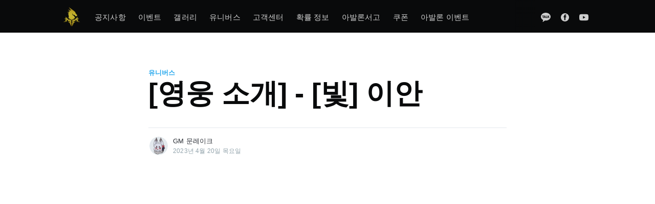

--- FILE ---
content_type: text/html; charset=utf-8
request_url: https://blog-ko.lordofheroes.com/post20230420-06/
body_size: 8588
content:
<!DOCTYPE html>
<html lang="ko">
<head>

    <meta charset="utf-8" />
    <meta http-equiv="X-UA-Compatible" content="IE=edge" />

    <title>[영웅 소개] - [빛]  이안</title>
    <meta name="HandheldFriendly" content="True" />
    <meta name="viewport" content="width=device-width, initial-scale=1.0" />

    <link rel="stylesheet" type="text/css" href="https://blog-ko.lordofheroes.com/assets/built/screen.css?v=cf184ced67" />
    <script>
        var url = window.location.href.split('?');
        if (url.length > 1 && url[1].indexOf('c=m') >= 0) {
            var file = location.pathname.split( "/" ).pop();
            var link = document.createElement( "link" );
            link.href = "/assets/built/ingame.css?v=2"
            link.type = "text/css";
            link.rel = "stylesheet";
            link.media = "screen,print";
            document.getElementsByTagName( "head" )[0].appendChild( link );
        }
    </script>

    <meta name="description" content="이토록 자연스레 얻은 인연은 자연스레 희미해질 수도 있다는 걸요.">
    <link rel="icon" href="https://blog-ko.lordofheroes.com/content/images/size/w256h256/2020/07/favicon.png" type="image/png">
    <link rel="canonical" href="https://blog-ko.lordofheroes.com/post20230420-06/">
    <meta name="referrer" content="no-referrer-when-downgrade">
    
    <meta property="og:site_name" content="로드오브히어로즈 - 공식 블로그">
    <meta property="og:type" content="article">
    <meta property="og:title" content="[영웅 소개] - [빛]  이안">
    <meta property="og:description" content="이토록 자연스레 얻은 인연은 자연스레 희미해질 수도 있다는 걸요.">
    <meta property="og:url" content="https://blog-ko.lordofheroes.com/post20230420-06/">
    <meta property="og:image" content="https://blog-ko.lordofheroes.com/content/images/2023/04/230419_-_---2.png">
    <meta property="article:published_time" content="2023-04-20T09:00:58.000Z">
    <meta property="article:modified_time" content="2025-01-15T06:18:01.000Z">
    <meta property="article:tag" content="유니버스">
    
    <meta property="article:publisher" content="https://www.facebook.com/LordofHeroesKR/">
    <meta name="twitter:card" content="summary_large_image">
    <meta name="twitter:title" content="[영웅 소개] - [빛]  이안">
    <meta name="twitter:description" content="이토록 자연스레 얻은 인연은 자연스레 희미해질 수도 있다는 걸요.">
    <meta name="twitter:url" content="https://blog-ko.lordofheroes.com/post20230420-06/">
    <meta name="twitter:image" content="https://blog-ko.lordofheroes.com/content/images/2023/04/230419_-_---2.png">
    <meta name="twitter:label1" content="Written by">
    <meta name="twitter:data1" content="GM 문레이크">
    <meta name="twitter:label2" content="Filed under">
    <meta name="twitter:data2" content="유니버스">
    <meta property="og:image:width" content="850">
    <meta property="og:image:height" content="480">
    
    <script type="application/ld+json">
{
    "@context": "https://schema.org",
    "@type": "Article",
    "publisher": {
        "@type": "Organization",
        "name": "로드오브히어로즈 - 공식 블로그",
        "url": "https://blog-ko.lordofheroes.com/",
        "logo": {
            "@type": "ImageObject",
            "url": "https://blog-ko.lordofheroes.com/content/images/2020/08/icon_bi_196.png",
            "width": 60,
            "height": 60
        }
    },
    "author": {
        "@type": "Person",
        "name": "GM 문레이크",
        "image": {
            "@type": "ImageObject",
            "url": "https://blog-ko.lordofheroes.com/content/images/2022/12/LOH_BLOG_GM_MOONLAKE.png",
            "width": 512,
            "height": 512
        },
        "url": "https://blog-ko.lordofheroes.com/author/munreikeu/",
        "sameAs": []
    },
    "headline": "[영웅 소개] - [빛]  이안",
    "url": "https://blog-ko.lordofheroes.com/post20230420-06/",
    "datePublished": "2023-04-20T09:00:58.000Z",
    "dateModified": "2025-01-15T06:18:01.000Z",
    "image": {
        "@type": "ImageObject",
        "url": "https://blog-ko.lordofheroes.com/content/images/2023/04/230419_-_---2.png",
        "width": 850,
        "height": 480
    },
    "keywords": "유니버스",
    "description": "이토록 자연스레 얻은 인연은 자연스레 희미해질 수도 있다는 걸요.",
    "mainEntityOfPage": "https://blog-ko.lordofheroes.com/post20230420-06/"
}
    </script>

    <meta name="generator" content="Ghost 6.13">
    <link rel="alternate" type="application/rss+xml" title="로드오브히어로즈 - 공식 블로그" href="https://blog-ko.lordofheroes.com/rss/">
    
    <script defer src="https://cdn.jsdelivr.net/ghost/sodo-search@~1.8/umd/sodo-search.min.js" data-key="1fa69c0518e316b93acb12f7b1" data-styles="https://cdn.jsdelivr.net/ghost/sodo-search@~1.8/umd/main.css" data-sodo-search="https://loh-blog-ko.ghost.io/" data-locale="ko" crossorigin="anonymous"></script>
    
    <link href="https://blog-ko.lordofheroes.com/webmentions/receive/" rel="webmention">
    <script defer src="/public/ghost-stats.min.js?v=cf184ced67" data-stringify-payload="false" data-datasource="analytics_events" data-storage="localStorage" data-host="https://blog-ko.lordofheroes.com/.ghost/analytics/api/v1/page_hit"  tb_site_uuid="bbd14b26-0e31-4a94-bdff-18c9cb71f8dd" tb_post_uuid="39b12d63-3690-4ae5-a56f-e326a93d5149" tb_post_type="post" tb_member_uuid="undefined" tb_member_status="undefined"></script><style>:root {--ghost-accent-color: #15171A;}</style>
    <meta name="author" content="클로버게임즈">
<meta name="keywords" content="모바일게임, 모바일rpg, 안드로이드게임, 모바일rpg게임, 핸드폰게임, 스마트폰게임, 모바일게임출시예정, 모바일게임추천, 모바일게임순위, 스마트폰게임순위, 사전예약, 모바일게임사전예약, 사전등록, 모바일게임사전등록, 모바일게임신작, rpg게임, 재미있는게임, 아이폰게임, 핸드폰게임, 무료게임, 할만한게임, 신작게임, 인기게임, 모바일사전예약, 모바일사전등록, 최신모바일게임, 무료모바일게임">
<link rel="alternate" hreflang="ko" href="https://blog-ko.lordofheroes.com/" />
<link rel="alternate" hreflang="en" href="https://blog-en.lordofheroes.com/" />
<link rel="alternate" hreflang="x-default" href="https://blog-en.lordofheroes.com/" />
<!-- Global site tag (gtag.js) - Google Analytics -->
<script async src="https://www.googletagmanager.com/gtag/js?id=UA-155383501-6"></script>
<script>
  window.dataLayer = window.dataLayer || [];
  function gtag(){dataLayer.push(arguments);}
  gtag('js', new Date());

  gtag('config', 'UA-155383501-6');
</script>
<meta name="naver-site-verification" content="40491c12896e660001765e9436a34aede6176aa2" />
    

</head>
<body class="post-template tag-universe">

    <div class="site-wrapper">

        

<header class="site-header">
    <div class="outer site-nav-main">
    <div class="inner">
        <nav class="site-nav">
    <div class="site-nav-left-wrapper">
        <div class="site-nav-left">
                <a class="site-nav-logo" href="https://blog-ko.lordofheroes.com"><img src="https://blog-ko.lordofheroes.com/content/images/2020/08/icon_bi_196.png" alt="로드오브히어로즈 - 공식 블로그" /></a>
            <div class="site-nav-content">
                    <ul class="nav">
    <li class="nav-gongjisahang"><a href="https://blog-ko.lordofheroes.com/tag/notices/">공지사항</a></li>
    <li class="nav-ibenteu"><a href="https://blog-ko.lordofheroes.com/tag/events/">이벤트</a></li>
    <li class="nav-gaelreori"><a href="https://blog-ko.lordofheroes.com/tag/gallery/">갤러리</a></li>
    <li class="nav-yunibeoseu"><a href="https://blog-ko.lordofheroes.com/tag/universe/">유니버스</a></li>
    <li class="nav-gogaegsenteo"><a href="https://clovergames-loh.zendesk.com/hc/ko/requests/new">고객센터</a></li>
    <li class="nav-hwagryul-jeongbo"><a href="https://blog-ko.lordofheroes.com/post202103302035-1/">확률 정보</a></li>
    <li class="nav-abalronseogo"><a href="https://blog-ko.lordofheroes.com/tag/library/">아발론서고</a></li>
    <li class="nav-kupon"><a href="https://blog-ko.lordofheroes.com/tag/coupon/">쿠폰</a></li>
    <li class="nav-abalron-ibenteu"><a href="https://blog-ko.lordofheroes.com/post202401311800-2/">아발론 이벤트</a></li>
</ul>

                    <span class="nav-post-title ">[영웅 소개] - [빛]  이안</span>
            </div>
        </div>
    </div>
    <div class="site-nav-right">
            <div class="social-links">
                <a class="social-link social-link-kt" href="https://pf.kakao.com/_YXZqxb" title="KakaoTalk" target="_blank" rel="noopener"><svg xmlns="http://www.w3.org/2000/svg" viewBox="0 0 208 191.94"><g><polygon class="cls-1" points="76.01 89.49 87.99 89.49 87.99 89.49 82 72.47 76.01 89.49"/><path class="cls-1" d="M104,0C46.56,0,0,36.71,0,82c0,29.28,19.47,55,48.75,69.48-1.59,5.49-10.24,35.34-10.58,37.69,0,0-.21,1.76.93,2.43a3.14,3.14,0,0,0,2.48.15c3.28-.46,38-24.81,44-29A131.56,131.56,0,0,0,104,164c57.44,0,104-36.71,104-82S161.44,0,104,0ZM52.53,69.27c-.13,11.6.1,23.8-.09,35.22-.06,3.65-2.16,4.74-5,5.78a1.88,1.88,0,0,1-1,.07c-3.25-.64-5.84-1.8-5.92-5.84-.23-11.41.07-23.63-.09-35.23-2.75-.11-6.67.11-9.22,0-3.54-.23-6-2.48-5.85-5.83s1.94-5.76,5.91-5.82c9.38-.14,21-.14,30.38,0,4,.06,5.78,2.48,5.9,5.82s-2.3,5.6-5.83,5.83C59.2,69.38,55.29,69.16,52.53,69.27Zm50.4,40.45a9.24,9.24,0,0,1-3.82.83c-2.5,0-4.41-1-5-2.65l-3-7.78H72.85l-3,7.78c-.58,1.63-2.49,2.65-5,2.65a9.16,9.16,0,0,1-3.81-.83c-1.66-.76-3.25-2.86-1.43-8.52L74,63.42a9,9,0,0,1,8-5.92,9.07,9.07,0,0,1,8,5.93l14.34,37.76C106.17,106.86,104.58,109,102.93,109.72Zm30.32,0H114a5.64,5.64,0,0,1-5.75-5.5V63.5a6.13,6.13,0,0,1,12.25,0V98.75h12.75a5.51,5.51,0,1,1,0,11Zm47-4.52A6,6,0,0,1,169.49,108L155.42,89.37l-2.08,2.08v13.09a6,6,0,0,1-12,0v-41a6,6,0,0,1,12,0V76.4l16.74-16.74a4.64,4.64,0,0,1,3.33-1.34,6.08,6.08,0,0,1,5.9,5.58A4.7,4.7,0,0,1,178,67.55L164.3,81.22l14.77,19.57A6,6,0,0,1,180.22,105.23Z"/></g></svg>
</a>
                    <a class="social-link social-link-fb" href="https://www.facebook.com/LordofHeroesKR/" title="Facebook" target="_blank" rel="noopener"><svg viewBox="0 0 32 32" xmlns="http://www.w3.org/2000/svg"><path d="M16 0c8.837 0 16 7.163 16 16s-7.163 16-16 16S0 24.837 0 16 7.163 0 16 0zm5.204 4.911h-3.546c-2.103 0-4.443.885-4.443 3.934.01 1.062 0 2.08 0 3.225h-2.433v3.872h2.509v11.147h4.61v-11.22h3.042l.275-3.81h-3.397s.007-1.695 0-2.187c0-1.205 1.253-1.136 1.329-1.136h2.054V4.911z" /></svg></a>
                <a class="social-link social-link-yt" href="https://www.youtube.com/channel/UCPaoFsnM-J3Rb25G7u7WxQA" title="Youtube" target="_blank" rel="noopener"><svg xmlns="http://www.w3.org/2000/svg" viewBox="0 0 24 24"><path d="M23.495 6.205a3.007 3.007 0 0 0-2.088-2.088c-1.87-.501-9.396-.501-9.396-.501s-7.507-.01-9.396.501A3.007 3.007 0 0 0 .527 6.205a31.247 31.247 0 0 0-.522 5.805 31.247 31.247 0 0 0 .522 5.783 3.007 3.007 0 0 0 2.088 2.088c1.868.502 9.396.502 9.396.502s7.506 0 9.396-.502a3.007 3.007 0 0 0 2.088-2.088 31.247 31.247 0 0 0 .5-5.783 31.247 31.247 0 0 0-.5-5.805zM9.609 15.601V8.408l6.264 3.602z"></path></svg></a>
            </div>

    </div>
</nav>
    </div>
</div></header>


<main id="site-main" class="site-main outer">
    <div class="inner">

        <article class="post-full post tag-universe ">

            <header class="post-full-header">

                <section class="post-full-tags">
                    <a href="/tag/universe/">유니버스</a>
                </section>

                <h1 class="post-full-title">[영웅 소개] - [빛]  이안</h1>

                <div class="post-full-byline">

                    <section class="post-full-byline-content">

                        <ul class="author-list">
                            <li class="author-list-item">

                                <div class="author-card">
                                    <img class="author-profile-image" src="/content/images/size/w100/2022/12/LOH_BLOG_GM_MOONLAKE.png" alt="GM 문레이크" />
                                    <div class="author-info">
                                        <h2>GM 문레이크</h2>
                                        <p>Read <a href="/author/munreikeu/">more posts</a> by this author.</p>
                                    </div>
                                </div>

                                <a href="/author/munreikeu/" class="author-avatar">
                                    <img class="author-profile-image" src="/content/images/size/w100/2022/12/LOH_BLOG_GM_MOONLAKE.png" alt="GM 문레이크" />
                                </a>

                            </li>
                        </ul>

                        <section class="post-full-byline-meta">
                            <h4 class="author-name"><a href="/author/munreikeu/">GM 문레이크</a></h4>
                            <div class="byline-meta-content">
                                <time class="byline-meta-date" datetime="2023-04-20 18:00:58 +09:00">2023년 4월 20일 목요일
                            </div>
                        </section>

                    </section>


                </div>
            </header>

            <section class="post-full-content">
                <div class="post-content">
                    <p></p><figure class="kg-card kg-embed-card"><iframe width="200" height="113" src="https://www.youtube.com/embed/eRgLVTBQP60?feature=oembed" frameborder="0" allow="accelerometer; autoplay; clipboard-write; encrypted-media; gyroscope; picture-in-picture; web-share" allowfullscreen="" title="[영웅 소개] [빛]이안, 시간의 틈새에서 찾아왔습니다."></iframe></figure><p><br>이안에게 집이란 어떠한 위안도 위로도 제공하지 못하는 곳이었습니다. 내놓은 자식이래도 배는 곯지 말라고 내팽개치듯 보내졌던 곳이 바로 수행장이었죠. 떠밀리듯 시작한 길이었으나 생각만큼은 나쁘지 않았습니다. 이안은 늘 또래보다 총명한 아이였으니, 이 자리에 모인 모두가 경쟁자라는 사실을 일찌감치 알았거든요. 하지만 어디 마음이 그리 쉽게 굳어지던가요? 모닥불에 구운 떡을 보고 눈이 돌아가는 아이들을 외면하고서 주린 배를 부여잡기가 쉬운 일이던가요. 아니나 다를까 금방 친해진 이들은 연무장의 흙바닥도 개의치 않고서 함께 뒹굴곤 했죠. 이안은 보통 그걸 보며 비웃는 쪽이었지만, 가끔은 바짓가랑이를 붙잡는 손길에 딸려가 결국 콧잔등에 흙먼지를 묻혀오곤 했습니다.<br><br>충만한 나날이었죠. 성장이 가져다주는 충족감, 하나의 목표를 위한 긴 여정. 그 길에 함께 하는 친구들이 있었고 결과가 어떻든 이 신뢰는 영원할 거란 믿음이 생겨났거든요. 교류 행사 때마다 마주치는 악연을 어떻게 골려줄까 고민하는 것도 즐거웠고, 이따금 얼굴만 비추고 돌아가버리는 황족 친구에게 툭툭 말을 걸어보는 것도 흥미로운 일이었습니다. 그때는 왜 몰랐을까요? 이토록 자연스레 얻은 인연은 자연스레 희미해질 수도 있다는 걸요.<br><br>상황은 하루아침에 뒤바뀌고 말았습니다. 이안이 제 능력을 증명해 보인 순간, 다음 대 후계로 지목된 바로 그 순간에요. 급박한 발소리, 식은땀에 젖어 문을 두드리던 본가의 전령. 벌벌 떨리는 목소리로 읊던 명령문을 들으면서는 헛웃음만 나왔죠. 달이 거하게 기울었던 오월의 밤, 영영 잊지 못할 그날부터 이안의 삶은 오롯이 자신의 것이 아니게 되었습니다. 가문을 다시 일으켜야 한다는 부담, 압박, 때로는 강요와 협박이 되기도 했었죠. 떨쳐내보려 용을 써 봐도 달에 한 번 돌아오는 월례 보고에는 모든 게 원점으로 돌아왔습니다. 더 이상 수행은 즐겁지 않았고, 아무리 칭찬을 받아도 기쁘지 않았죠. 계승의 날 끝이 찾아올 거란 자기암시만이 유일한 버팀목이었습니다.<br><br>그러나 마침내 찾아온 계승의 날, 이안이 마주한 건 하나의 거대한 허무였습니다. 자신을 그토록 옭아매던 가문의 집착도, 다시 바라던 삶으로 돌아갈 수 있으리란 열망도. 그 모든 걸 불살라버릴 만큼 커다랗고 텅 빈 허무 말이에요.<br></p><figure class="kg-card kg-image-card"><img src="https://blog-ko.lordofheroes.com/content/images/2023/04/230419_-_---1.png" class="kg-image" alt="" loading="lazy" width="850" height="480" srcset="https://blog-ko.lordofheroes.com/content/images/size/w600/2023/04/230419_-_---1.png 600w, https://blog-ko.lordofheroes.com/content/images/2023/04/230419_-_---1.png 850w" sizes="(min-width: 720px) 720px"></figure><figure class="kg-card kg-image-card"><img src="https://blog-ko.lordofheroes.com/content/images/2023/08/-----_-_--_ko.png" class="kg-image" alt="" loading="lazy" width="850" height="2000" srcset="https://blog-ko.lordofheroes.com/content/images/size/w600/2023/08/-----_-_--_ko.png 600w, https://blog-ko.lordofheroes.com/content/images/2023/08/-----_-_--_ko.png 850w" sizes="(min-width: 720px) 720px"></figure>
                </div>
            </section>



        </article>

    </div>
</main>

<aside class="read-next outer">
    <div class="inner">
        <div class="read-next-feed">
                <article class="read-next-card">
                    <header class="read-next-card-header">
                        <h3><a href="/tag/universe/">유니버스</a>&nbsp;<span>더보기</span></h3>
                    </header>
                    <div class="read-next-card-content">
                        <ul>
                            <li>
                                <h4><a href="/post202601161801/">[영웅 소개] - [어둠] 라르곤</a></h4>
                                <div class="read-next-card-meta">
                                    <p><time datetime="2026-01-16 18:01:59 +09:00">2026년 1월 16일 금요일</time>
                                    </p>
                                </div>
                            </li>
                            <li>
                                <h4><a href="/post202512311801/">[영웅 소개] - [불] 브란두흐</a></h4>
                                <div class="read-next-card-meta">
                                    <p><time datetime="2025-12-31 18:01:23 +09:00">2025년 12월 31일 수요일</time>
                                    </p>
                                </div>
                            </li>
                            <li>
                                <h4><a href="/post20251217001/">[영웅 소개] - [불] 아슬란</a></h4>
                                <div class="read-next-card-meta">
                                    <p><time datetime="2025-12-17 12:00:53 +09:00">2025년 12월 17일 수요일</time>
                                    </p>
                                </div>
                            </li>
                        </ul>
                    </div>
                    <footer class="read-next-card-footer">
                        <a href="/tag/universe/">182 개의 글 모두 보기
                            →</a>
                    </footer>
                </article>

                <article class="post-card post tag-notices ">

    <a class="post-card-image-link" href="/post20230420-04/">
        <img class="post-card-image"
            srcset="/content/images/size/w300/2023/04/----------------2.jpg 300w,
                    /content/images/size/w600/2023/04/----------------2.jpg 600w,
                    /content/images/size/w1000/2023/04/----------------2.jpg 1000w,
                    /content/images/size/w2000/2023/04/----------------2.jpg 2000w"
            sizes="(max-width: 1000px) 400px, 700px"
            loading="lazy"
            src="/content/images/size/w600/2023/04/----------------2.jpg"
            alt="[공지] 4월 25일 업데이트 예정 사항 안내"
        />
    </a>

    <div class="post-card-content">

        <a class="post-card-content-link" href="/post20230420-04/">

            <header class="post-card-header">
                    <div class="post-card-primary-tag">공지사항</div>
                <h2 class="post-card-title">[공지] 4월 25일 업데이트 예정 사항 안내</h2>
            </header>

            <section class="post-card-excerpt">
                    <p>4월 25일(화)에 예정된 업데이트 내역을 안내해 드립니다.</p>
            </section>

        </a>

        <footer class="post-card-meta">
            <ul class="author-list">
                <li class="author-list-item">
            
                    <div class="author-name-tooltip">
                        GM 문레이크
                    </div>
            
                    <a href="/author/munreikeu/" class="static-avatar">
                        <img class="author-profile-image" src="/content/images/size/w100/2022/12/LOH_BLOG_GM_MOONLAKE.png" alt="GM 문레이크" />
                    </a>
                </li>
            </ul>
            <div class="post-card-byline-content">
                <span><a href="/author/munreikeu/">GM 문레이크</a></span>
                <span class="post-card-byline-date"><time datetime="2023-04-20 18:01:45 +09:00">2023년 4월 20일 목요일</span>
            </div>
        </footer>

    </div>

</article>

                <article class="post-card post tag-events ">

    <a class="post-card-image-link" href="/post20230420-02/">
        <img class="post-card-image"
            srcset="/content/images/size/w300/2023/04/-------------3.png 300w,
                    /content/images/size/w600/2023/04/-------------3.png 600w,
                    /content/images/size/w1000/2023/04/-------------3.png 1000w,
                    /content/images/size/w2000/2023/04/-------------3.png 2000w"
            sizes="(max-width: 1000px) 400px, 700px"
            loading="lazy"
            src="/content/images/size/w600/2023/04/-------------3.png"
            alt="[이벤트] 동방의 비밀을 찾아라"
        />
    </a>

    <div class="post-card-content">

        <a class="post-card-content-link" href="/post20230420-02/">

            <header class="post-card-header">
                    <div class="post-card-primary-tag">이벤트</div>
                <h2 class="post-card-title">[이벤트] 동방의 비밀을 찾아라</h2>
            </header>

            <section class="post-card-excerpt">
                    <p>동방 3인의 출격 영상 속 숨겨진 비밀을 찾아보세요!</p>
            </section>

        </a>

        <footer class="post-card-meta">
            <ul class="author-list">
                <li class="author-list-item">
            
                    <div class="author-name-tooltip">
                        GM 문레이크
                    </div>
            
                    <a href="/author/munreikeu/" class="static-avatar">
                        <img class="author-profile-image" src="/content/images/size/w100/2022/12/LOH_BLOG_GM_MOONLAKE.png" alt="GM 문레이크" />
                    </a>
                </li>
            </ul>
            <div class="post-card-byline-content">
                <span><a href="/author/munreikeu/">GM 문레이크</a></span>
                <span class="post-card-byline-date"><time datetime="2023-04-20 18:00:50 +09:00">2023년 4월 20일 목요일</span>
            </div>
        </footer>

    </div>

</article>
        </div>
    </div>
</aside>




        <footer class="site-footer outer">
            <div class="site-footer-content inner">
                <section class="copyright">Copyright (C) 2020 Clover Games Corp. All rights reserved.</section>
                <nav class="site-footer-nav">
                    <div class="social-links">
                        <a class="social-link social-link-kt" href="https://pf.kakao.com/_YXZqxb" title="KakaoChannel" target="_blank" rel="noopener"><svg version="1.0" xmlns="http://www.w3.org/2000/svg"
 viewBox="0 0 48.000000 48.000000"
 preserveAspectRatio="xMidYMid meet">
<g transform="translate(0.000000,48.000000) scale(0.100000,-0.100000)"
stroke="none">
<path d="M156 464 c-61 -22 -106 -62 -132 -118 -40 -85 -28 -172 32 -231 27
-28 34 -42 34 -75 0 -22 2 -40 4 -40 2 0 24 8 48 19 24 10 68 19 100 19 98 1
180 52 219 137 25 54 23 110 -5 171 -50 108 -184 161 -300 118z m44 -129 c17
-9 30 -17 30 -19 0 -3 3 -11 6 -20 8 -21 -19 -21 -36 -1 -19 23 -66 19 -84 -7
-9 -12 -16 -28 -16 -35 0 -20 38 -53 60 -53 11 0 28 9 37 20 19 22 43 27 43 8
0 -27 -43 -58 -82 -58 -72 0 -113 80 -72 138 28 41 69 50 114 27z m108 -19 c3
-22 7 -26 23 -21 34 11 59 -21 59 -77 0 -36 -4 -48 -15 -48 -11 0 -15 11 -15
39 0 39 -20 68 -40 56 -5 -3 -10 -26 -10 -51 0 -37 -3 -44 -20 -44 -18 0 -20
7 -20 83 0 46 3 87 7 91 13 13 28 -1 31 -28z"/>
</g>
</svg></a>
                            <a class="social-link social-link-fb" href="https://www.facebook.com/LordofHeroesKR/" title="Facebook" target="_blank" rel="noopener"><svg viewBox="0 0 32 32" xmlns="http://www.w3.org/2000/svg"><path d="M16 0c8.837 0 16 7.163 16 16s-7.163 16-16 16S0 24.837 0 16 7.163 0 16 0zm5.204 4.911h-3.546c-2.103 0-4.443.885-4.443 3.934.01 1.062 0 2.08 0 3.225h-2.433v3.872h2.509v11.147h4.61v-11.22h3.042l.275-3.81h-3.397s.007-1.695 0-2.187c0-1.205 1.253-1.136 1.329-1.136h2.054V4.911z" /></svg></a>
                        <a class="social-link social-link-yt" href="https://www.youtube.com/channel/UCPaoFsnM-J3Rb25G7u7WxQA" title="Youtube" target="_blank" rel="noopener"><svg xmlns="http://www.w3.org/2000/svg" viewBox="0 0 24 24"><path d="M23.495 6.205a3.007 3.007 0 0 0-2.088-2.088c-1.87-.501-9.396-.501-9.396-.501s-7.507-.01-9.396.501A3.007 3.007 0 0 0 .527 6.205a31.247 31.247 0 0 0-.522 5.805 31.247 31.247 0 0 0 .522 5.783 3.007 3.007 0 0 0 2.088 2.088c1.868.502 9.396.502 9.396.502s7.506 0 9.396-.502a3.007 3.007 0 0 0 2.088-2.088 31.247 31.247 0 0 0 .5-5.783 31.247 31.247 0 0 0-.5-5.805zM9.609 15.601V8.408l6.264 3.602z"></path></svg></a>
                    </div>
                </nav>
            </div>
        </footer>

    </div>


    <script
        src="https://code.jquery.com/jquery-3.4.1.min.js"
        integrity="sha256-CSXorXvZcTkaix6Yvo6HppcZGetbYMGWSFlBw8HfCJo="
        crossorigin="anonymous">
    </script>
    <script src="https://blog-ko.lordofheroes.com/assets/built/casper.js?v=cf184ced67"></script>

    <script>
        // Parse the URL parameter
        function getParameterByName(name, url) {
            if (!url) url = window.location.href;
            name = name.replace(/[\[\]]/g, "\\$&");
            var regex = new RegExp("[?&]" + name + "(=([^&#]*)|&|#|$)"),
                results = regex.exec(url);
            if (!results) return null;
            if (!results[2]) return '';
            return decodeURIComponent(results[2].replace(/\+/g, " "));
        }

        // Give the parameter a variable name
        var action = getParameterByName('action');

        $(document).ready(function () {
            if (action == 'subscribe') {
                $('body').addClass("subscribe-success");
            }

            $('.subscribe-success-message .subscribe-close').click(function () {
                $('.subscribe-success-message').addClass('close');
            });

            // Reset form on opening subscrion overlay
            $('.subscribe-button').click(function() {
                $('.subscribe-overlay form').removeClass();
                $('.subscribe-email').val('');
            });

            var url = window.location.href.split('?');
            if (url.length > 1 && url[1].indexOf('c=m') >= 0) {
                $('.author-avatar').attr('href', '#');
                $('.author-name a').attr('href', '#');
            }
        });
    </script>

    <script>
    $(document).ready(function () {
        // FitVids - start
        var $postContent = $(".post-full-content");
        $postContent.fitVids();
        // FitVids - end

        // Replace nav with title on scroll - start
        Casper.stickyNavTitle({
            navSelector: '.site-nav-main',
            titleSelector: '.post-full-title',
            activeClass: 'nav-post-title-active'
        });
        // Replace nav with title on scroll - end

        // Hover on avatar
        var hoverTimeout;
        $('.author-list-item').hover(function () {
            var $this = $(this);

            clearTimeout(hoverTimeout);

            $('.author-card').removeClass('hovered');
            $(this).children('.author-card').addClass('hovered');

        }, function () {
            var $this = $(this);

            hoverTimeout = setTimeout(function () {
                $this.children('.author-card').removeClass('hovered');
            }, 800);
        });
    });
</script>


    

</body>
</html>
